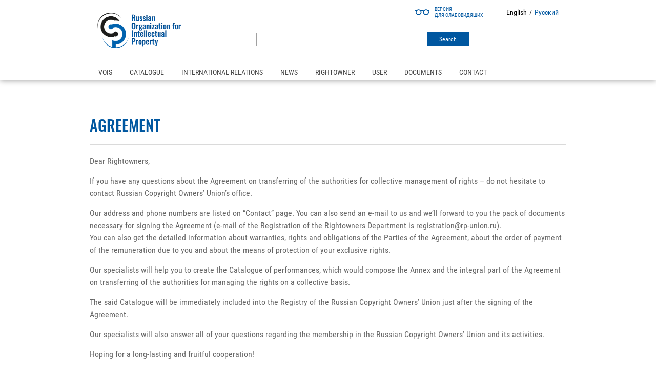

--- FILE ---
content_type: text/html; charset=UTF-8
request_url: https://rosvois.ru/en/agreement/
body_size: 9472
content:

    <!DOCTYPE html>
<html lang="en-US" class="no-js">

<head>
    <meta charset="UTF-8">
    <meta name="viewport" content="width=device-width">
    <link rel="shortcut icon" href="https://rosvois.ru/wp-content/themes/vois/favicon.ico" />
    <!--[if lt IE 9]>
    <script src="https://rosvois.ru/wp-content/themes/vois/js/html5.js"></script>
    <![endif]-->
    <title>Agreement &#8211; ВОИС</title>
<meta name='robots' content='max-image-preview:large' />
<link rel="alternate" href="https://rosvois.ru/en/agreement/" hreflang="en" />
<link rel="alternate" href="https://rosvois.ru/rightholders-offer/" hreflang="ru" />
<link rel='dns-prefetch' href='//maxcdn.bootstrapcdn.com' />
<link rel='dns-prefetch' href='//www.google.com' />
<script type="text/javascript">
window._wpemojiSettings = {"baseUrl":"https:\/\/s.w.org\/images\/core\/emoji\/14.0.0\/72x72\/","ext":".png","svgUrl":"https:\/\/s.w.org\/images\/core\/emoji\/14.0.0\/svg\/","svgExt":".svg","source":{"concatemoji":"https:\/\/rosvois.ru\/wp-includes\/js\/wp-emoji-release.min.js?ver=6.1.7"}};
/*! This file is auto-generated */
!function(e,a,t){var n,r,o,i=a.createElement("canvas"),p=i.getContext&&i.getContext("2d");function s(e,t){var a=String.fromCharCode,e=(p.clearRect(0,0,i.width,i.height),p.fillText(a.apply(this,e),0,0),i.toDataURL());return p.clearRect(0,0,i.width,i.height),p.fillText(a.apply(this,t),0,0),e===i.toDataURL()}function c(e){var t=a.createElement("script");t.src=e,t.defer=t.type="text/javascript",a.getElementsByTagName("head")[0].appendChild(t)}for(o=Array("flag","emoji"),t.supports={everything:!0,everythingExceptFlag:!0},r=0;r<o.length;r++)t.supports[o[r]]=function(e){if(p&&p.fillText)switch(p.textBaseline="top",p.font="600 32px Arial",e){case"flag":return s([127987,65039,8205,9895,65039],[127987,65039,8203,9895,65039])?!1:!s([55356,56826,55356,56819],[55356,56826,8203,55356,56819])&&!s([55356,57332,56128,56423,56128,56418,56128,56421,56128,56430,56128,56423,56128,56447],[55356,57332,8203,56128,56423,8203,56128,56418,8203,56128,56421,8203,56128,56430,8203,56128,56423,8203,56128,56447]);case"emoji":return!s([129777,127995,8205,129778,127999],[129777,127995,8203,129778,127999])}return!1}(o[r]),t.supports.everything=t.supports.everything&&t.supports[o[r]],"flag"!==o[r]&&(t.supports.everythingExceptFlag=t.supports.everythingExceptFlag&&t.supports[o[r]]);t.supports.everythingExceptFlag=t.supports.everythingExceptFlag&&!t.supports.flag,t.DOMReady=!1,t.readyCallback=function(){t.DOMReady=!0},t.supports.everything||(n=function(){t.readyCallback()},a.addEventListener?(a.addEventListener("DOMContentLoaded",n,!1),e.addEventListener("load",n,!1)):(e.attachEvent("onload",n),a.attachEvent("onreadystatechange",function(){"complete"===a.readyState&&t.readyCallback()})),(e=t.source||{}).concatemoji?c(e.concatemoji):e.wpemoji&&e.twemoji&&(c(e.twemoji),c(e.wpemoji)))}(window,document,window._wpemojiSettings);
</script>
<style type="text/css">
img.wp-smiley,
img.emoji {
	display: inline !important;
	border: none !important;
	box-shadow: none !important;
	height: 1em !important;
	width: 1em !important;
	margin: 0 0.07em !important;
	vertical-align: -0.1em !important;
	background: none !important;
	padding: 0 !important;
}
</style>
	<link rel='stylesheet' id='wp-block-library-css' href='https://rosvois.ru/wp-includes/css/dist/block-library/style.min.css?ver=6.1.7' type='text/css' media='all' />
<link rel='stylesheet' id='classic-theme-styles-css' href='https://rosvois.ru/wp-includes/css/classic-themes.min.css?ver=1' type='text/css' media='all' />
<style id='global-styles-inline-css' type='text/css'>
body{--wp--preset--color--black: #000000;--wp--preset--color--cyan-bluish-gray: #abb8c3;--wp--preset--color--white: #ffffff;--wp--preset--color--pale-pink: #f78da7;--wp--preset--color--vivid-red: #cf2e2e;--wp--preset--color--luminous-vivid-orange: #ff6900;--wp--preset--color--luminous-vivid-amber: #fcb900;--wp--preset--color--light-green-cyan: #7bdcb5;--wp--preset--color--vivid-green-cyan: #00d084;--wp--preset--color--pale-cyan-blue: #8ed1fc;--wp--preset--color--vivid-cyan-blue: #0693e3;--wp--preset--color--vivid-purple: #9b51e0;--wp--preset--gradient--vivid-cyan-blue-to-vivid-purple: linear-gradient(135deg,rgba(6,147,227,1) 0%,rgb(155,81,224) 100%);--wp--preset--gradient--light-green-cyan-to-vivid-green-cyan: linear-gradient(135deg,rgb(122,220,180) 0%,rgb(0,208,130) 100%);--wp--preset--gradient--luminous-vivid-amber-to-luminous-vivid-orange: linear-gradient(135deg,rgba(252,185,0,1) 0%,rgba(255,105,0,1) 100%);--wp--preset--gradient--luminous-vivid-orange-to-vivid-red: linear-gradient(135deg,rgba(255,105,0,1) 0%,rgb(207,46,46) 100%);--wp--preset--gradient--very-light-gray-to-cyan-bluish-gray: linear-gradient(135deg,rgb(238,238,238) 0%,rgb(169,184,195) 100%);--wp--preset--gradient--cool-to-warm-spectrum: linear-gradient(135deg,rgb(74,234,220) 0%,rgb(151,120,209) 20%,rgb(207,42,186) 40%,rgb(238,44,130) 60%,rgb(251,105,98) 80%,rgb(254,248,76) 100%);--wp--preset--gradient--blush-light-purple: linear-gradient(135deg,rgb(255,206,236) 0%,rgb(152,150,240) 100%);--wp--preset--gradient--blush-bordeaux: linear-gradient(135deg,rgb(254,205,165) 0%,rgb(254,45,45) 50%,rgb(107,0,62) 100%);--wp--preset--gradient--luminous-dusk: linear-gradient(135deg,rgb(255,203,112) 0%,rgb(199,81,192) 50%,rgb(65,88,208) 100%);--wp--preset--gradient--pale-ocean: linear-gradient(135deg,rgb(255,245,203) 0%,rgb(182,227,212) 50%,rgb(51,167,181) 100%);--wp--preset--gradient--electric-grass: linear-gradient(135deg,rgb(202,248,128) 0%,rgb(113,206,126) 100%);--wp--preset--gradient--midnight: linear-gradient(135deg,rgb(2,3,129) 0%,rgb(40,116,252) 100%);--wp--preset--duotone--dark-grayscale: url('#wp-duotone-dark-grayscale');--wp--preset--duotone--grayscale: url('#wp-duotone-grayscale');--wp--preset--duotone--purple-yellow: url('#wp-duotone-purple-yellow');--wp--preset--duotone--blue-red: url('#wp-duotone-blue-red');--wp--preset--duotone--midnight: url('#wp-duotone-midnight');--wp--preset--duotone--magenta-yellow: url('#wp-duotone-magenta-yellow');--wp--preset--duotone--purple-green: url('#wp-duotone-purple-green');--wp--preset--duotone--blue-orange: url('#wp-duotone-blue-orange');--wp--preset--font-size--small: 13px;--wp--preset--font-size--medium: 20px;--wp--preset--font-size--large: 36px;--wp--preset--font-size--x-large: 42px;--wp--preset--spacing--20: 0.44rem;--wp--preset--spacing--30: 0.67rem;--wp--preset--spacing--40: 1rem;--wp--preset--spacing--50: 1.5rem;--wp--preset--spacing--60: 2.25rem;--wp--preset--spacing--70: 3.38rem;--wp--preset--spacing--80: 5.06rem;}:where(.is-layout-flex){gap: 0.5em;}body .is-layout-flow > .alignleft{float: left;margin-inline-start: 0;margin-inline-end: 2em;}body .is-layout-flow > .alignright{float: right;margin-inline-start: 2em;margin-inline-end: 0;}body .is-layout-flow > .aligncenter{margin-left: auto !important;margin-right: auto !important;}body .is-layout-constrained > .alignleft{float: left;margin-inline-start: 0;margin-inline-end: 2em;}body .is-layout-constrained > .alignright{float: right;margin-inline-start: 2em;margin-inline-end: 0;}body .is-layout-constrained > .aligncenter{margin-left: auto !important;margin-right: auto !important;}body .is-layout-constrained > :where(:not(.alignleft):not(.alignright):not(.alignfull)){max-width: var(--wp--style--global--content-size);margin-left: auto !important;margin-right: auto !important;}body .is-layout-constrained > .alignwide{max-width: var(--wp--style--global--wide-size);}body .is-layout-flex{display: flex;}body .is-layout-flex{flex-wrap: wrap;align-items: center;}body .is-layout-flex > *{margin: 0;}:where(.wp-block-columns.is-layout-flex){gap: 2em;}.has-black-color{color: var(--wp--preset--color--black) !important;}.has-cyan-bluish-gray-color{color: var(--wp--preset--color--cyan-bluish-gray) !important;}.has-white-color{color: var(--wp--preset--color--white) !important;}.has-pale-pink-color{color: var(--wp--preset--color--pale-pink) !important;}.has-vivid-red-color{color: var(--wp--preset--color--vivid-red) !important;}.has-luminous-vivid-orange-color{color: var(--wp--preset--color--luminous-vivid-orange) !important;}.has-luminous-vivid-amber-color{color: var(--wp--preset--color--luminous-vivid-amber) !important;}.has-light-green-cyan-color{color: var(--wp--preset--color--light-green-cyan) !important;}.has-vivid-green-cyan-color{color: var(--wp--preset--color--vivid-green-cyan) !important;}.has-pale-cyan-blue-color{color: var(--wp--preset--color--pale-cyan-blue) !important;}.has-vivid-cyan-blue-color{color: var(--wp--preset--color--vivid-cyan-blue) !important;}.has-vivid-purple-color{color: var(--wp--preset--color--vivid-purple) !important;}.has-black-background-color{background-color: var(--wp--preset--color--black) !important;}.has-cyan-bluish-gray-background-color{background-color: var(--wp--preset--color--cyan-bluish-gray) !important;}.has-white-background-color{background-color: var(--wp--preset--color--white) !important;}.has-pale-pink-background-color{background-color: var(--wp--preset--color--pale-pink) !important;}.has-vivid-red-background-color{background-color: var(--wp--preset--color--vivid-red) !important;}.has-luminous-vivid-orange-background-color{background-color: var(--wp--preset--color--luminous-vivid-orange) !important;}.has-luminous-vivid-amber-background-color{background-color: var(--wp--preset--color--luminous-vivid-amber) !important;}.has-light-green-cyan-background-color{background-color: var(--wp--preset--color--light-green-cyan) !important;}.has-vivid-green-cyan-background-color{background-color: var(--wp--preset--color--vivid-green-cyan) !important;}.has-pale-cyan-blue-background-color{background-color: var(--wp--preset--color--pale-cyan-blue) !important;}.has-vivid-cyan-blue-background-color{background-color: var(--wp--preset--color--vivid-cyan-blue) !important;}.has-vivid-purple-background-color{background-color: var(--wp--preset--color--vivid-purple) !important;}.has-black-border-color{border-color: var(--wp--preset--color--black) !important;}.has-cyan-bluish-gray-border-color{border-color: var(--wp--preset--color--cyan-bluish-gray) !important;}.has-white-border-color{border-color: var(--wp--preset--color--white) !important;}.has-pale-pink-border-color{border-color: var(--wp--preset--color--pale-pink) !important;}.has-vivid-red-border-color{border-color: var(--wp--preset--color--vivid-red) !important;}.has-luminous-vivid-orange-border-color{border-color: var(--wp--preset--color--luminous-vivid-orange) !important;}.has-luminous-vivid-amber-border-color{border-color: var(--wp--preset--color--luminous-vivid-amber) !important;}.has-light-green-cyan-border-color{border-color: var(--wp--preset--color--light-green-cyan) !important;}.has-vivid-green-cyan-border-color{border-color: var(--wp--preset--color--vivid-green-cyan) !important;}.has-pale-cyan-blue-border-color{border-color: var(--wp--preset--color--pale-cyan-blue) !important;}.has-vivid-cyan-blue-border-color{border-color: var(--wp--preset--color--vivid-cyan-blue) !important;}.has-vivid-purple-border-color{border-color: var(--wp--preset--color--vivid-purple) !important;}.has-vivid-cyan-blue-to-vivid-purple-gradient-background{background: var(--wp--preset--gradient--vivid-cyan-blue-to-vivid-purple) !important;}.has-light-green-cyan-to-vivid-green-cyan-gradient-background{background: var(--wp--preset--gradient--light-green-cyan-to-vivid-green-cyan) !important;}.has-luminous-vivid-amber-to-luminous-vivid-orange-gradient-background{background: var(--wp--preset--gradient--luminous-vivid-amber-to-luminous-vivid-orange) !important;}.has-luminous-vivid-orange-to-vivid-red-gradient-background{background: var(--wp--preset--gradient--luminous-vivid-orange-to-vivid-red) !important;}.has-very-light-gray-to-cyan-bluish-gray-gradient-background{background: var(--wp--preset--gradient--very-light-gray-to-cyan-bluish-gray) !important;}.has-cool-to-warm-spectrum-gradient-background{background: var(--wp--preset--gradient--cool-to-warm-spectrum) !important;}.has-blush-light-purple-gradient-background{background: var(--wp--preset--gradient--blush-light-purple) !important;}.has-blush-bordeaux-gradient-background{background: var(--wp--preset--gradient--blush-bordeaux) !important;}.has-luminous-dusk-gradient-background{background: var(--wp--preset--gradient--luminous-dusk) !important;}.has-pale-ocean-gradient-background{background: var(--wp--preset--gradient--pale-ocean) !important;}.has-electric-grass-gradient-background{background: var(--wp--preset--gradient--electric-grass) !important;}.has-midnight-gradient-background{background: var(--wp--preset--gradient--midnight) !important;}.has-small-font-size{font-size: var(--wp--preset--font-size--small) !important;}.has-medium-font-size{font-size: var(--wp--preset--font-size--medium) !important;}.has-large-font-size{font-size: var(--wp--preset--font-size--large) !important;}.has-x-large-font-size{font-size: var(--wp--preset--font-size--x-large) !important;}
.wp-block-navigation a:where(:not(.wp-element-button)){color: inherit;}
:where(.wp-block-columns.is-layout-flex){gap: 2em;}
.wp-block-pullquote{font-size: 1.5em;line-height: 1.6;}
</style>
<link rel='stylesheet' id='bootstrap_css-css' href='https://maxcdn.bootstrapcdn.com/bootstrap/3.3.5/css/bootstrap.min.css?ver=6.1.7' type='text/css' media='all' />
<link rel='stylesheet' id='bootstrap_css_theme-css' href='https://maxcdn.bootstrapcdn.com/bootstrap/3.3.5/css/bootstrap-theme.min.css?ver=6.1.7' type='text/css' media='all' />
<link rel='stylesheet' id='font_awesome-css' href='https://maxcdn.bootstrapcdn.com/font-awesome/4.5.0/css/font-awesome.min.css?ver=6.1.7' type='text/css' media='all' />
<link rel='stylesheet' id='fancybox_css-css' href='https://rosvois.ru/wp-content/themes/vois/css/jquery.fancybox.css?ver=6.1.7' type='text/css' media='all' />
<link rel='stylesheet' id='main_css-css' href='https://rosvois.ru/wp-content/themes/vois/style.css?ver=6.1.7' type='text/css' media='all' />
<link rel='stylesheet' id='side_panel_css-css' href='https://rosvois.ru/wp-content/themes/vois/css/main.css?ver=6.1.7' type='text/css' media='all' />
<link rel='stylesheet' id='owl-css' href='https://rosvois.ru/wp-content/themes/vois/css/owl.carousel.min.css?ver=6.1.7' type='text/css' media='all' />
<link rel='stylesheet' id='scss_css-css' href='https://rosvois.ru/wp-content/themes/vois/scss/template.css?ver=6.1.7' type='text/css' media='all' />
<link rel='stylesheet' id='region_css-css' href='https://rosvois.ru/wp-content/themes/vois/css/region.css?ver=6.1.7' type='text/css' media='all' />
<link rel='stylesheet' id='bvi_css-css' href='https://rosvois.ru/wp-content/themes/vois/css/bvi.css?ver=6.1.7' type='text/css' media='all' />
<link rel='stylesheet' id='bvi_custom_css-css' href='https://rosvois.ru/wp-content/themes/vois/css/bvi-custom.css?ver=6.1.7' type='text/css' media='all' />
<script type='text/javascript' id='jquery-core-js-extra'>
/* <![CDATA[ */
var myajax = {"url":"https:\/\/rosvois.ru\/wp-admin\/admin-ajax.php"};
/* ]]> */
</script>
<script type='text/javascript' src='https://rosvois.ru/wp-includes/js/jquery/jquery.min.js?ver=3.6.1' id='jquery-core-js'></script>
<script type='text/javascript' src='https://rosvois.ru/wp-includes/js/jquery/jquery-migrate.min.js?ver=3.3.2' id='jquery-migrate-js'></script>
<script type='text/javascript' src='https://rosvois.ru/wp-content/themes/vois/js/jquery-migrate-1.2.1.min.js?ver=6.1.7' id='jquery_js_migrate-js'></script>
<script type='text/javascript' src='https://www.google.com/recaptcha/api.js?render=explicit&#038;ver=6.1.7#038;ver=4.3.1' id='recaptcha-js'></script>
<script type='text/javascript' src='https://rosvois.ru/wp-content/themes/vois/js/bvi.js?ver=6.1.7' id='bvi_js-js'></script>
<link rel="https://api.w.org/" href="https://rosvois.ru/wp-json/" /><link rel="alternate" type="application/json" href="https://rosvois.ru/wp-json/wp/v2/pages/1078" /><link rel="EditURI" type="application/rsd+xml" title="RSD" href="https://rosvois.ru/xmlrpc.php?rsd" />
<link rel="wlwmanifest" type="application/wlwmanifest+xml" href="https://rosvois.ru/wp-includes/wlwmanifest.xml" />
<meta name="generator" content="WordPress 6.1.7" />
<link rel="canonical" href="https://rosvois.ru/en/agreement/" />
<link rel='shortlink' href='https://rosvois.ru/?p=1078' />
<link rel="alternate" type="application/json+oembed" href="https://rosvois.ru/wp-json/oembed/1.0/embed?url=https%3A%2F%2Frosvois.ru%2Fen%2Fagreement%2F" />
<link rel="alternate" type="text/xml+oembed" href="https://rosvois.ru/wp-json/oembed/1.0/embed?url=https%3A%2F%2Frosvois.ru%2Fen%2Fagreement%2F&#038;format=xml" />
    <style type="text/css">
        You can write your custom CSS here.        .lsp_main_slider {
            background-color: #FFFFFF;
            width: 960px;
            height: 198px;
            padding: 8px;
            position: relative;
            margin-bottom: 24px;
        }

        .lsp_slider_controls {
            position: relative;
            top: 50%;
            margin-top: -20px;
        }

        .lsp_next_btn {
            background: url(https://rosvois.ru/wp-content/plugins/logo-slider/ls_arrows/lsp_arrow6_next.png) no-repeat center;
            float: right;
            width: 40px;
            height: 40px;
            display: inline-block;
            text-indent: -9000px;
            cursor: pointer;
        }

        .lsp_prev_btn {
            background: url(https://rosvois.ru/wp-content/plugins/logo-slider/ls_arrows/lsp_arrow6_prev.png) no-repeat center;
            float: float;
            width: 40px;
            height: 40px;
            display: inline-block;
            text-indent: -9000px;
            cursor: pointer;
        }

        .lsp_slider_img {
            height: auto;
            margin-top: -99px;
            overflow: hidden;
            position: absolute;
            top: 50%;
            left: 6%;
         text-align: center;
         width: 870px;
/*            margin-left: -*//*px;*/
        }

        #logo-slider {
            height: auto;
            margin-top: -99px;
            overflow: hidden;
            position: absolute;
            top: 50%;
            left: 6%;
         text-align: center;
        width: 870px;
            /* margin-left: -*//*px;*/
        }

        .lsp_img_div {
            width: 100%;
            height: auto;
        }

        /* Visibilties */
        .visible_phone {
            visibility: hidden;
            display: none;
        }

        .visible_desktop {
            visibility: visible;
        }

        /* ============================= */
        /* ! Layout for phone version   */
        /* ============================= */

        /*Rsponsive layout 1024*/
        @media screen and (min-width: 801px) and (max-width: 1024px) {

            .visible_phone {
                visibility: visible;
                display: inherit;
            }

            .visible_desktop {
                visibility: hidden;
                display: none;
            }

            .lsp_main_slider {
                background-color: #FFFFFF;
                height: 198px;
                padding: 8px;
                position: relative;
                width: 100%;
                margin-bottom: 24px;
            }

            .lsp_slider_img {
            height: auto;
            margin-left: -334px;
            margin-top: -65px;
            overflow: hidden;
            position: absolute;
            top: 50%;
            left: 50%;
            width: 668px;
             text-align: center;
                        }

            #logo-slider {
                height: auto;
                margin-left: -334px;
                margin-top: -65px;
                overflow: hidden;
                position: absolute;
                top: 50%;
                left: 50%;
                width: 668px;
             text-align: center;
                        }

        }

        /*Rsponsive layout 768*/
        @media screen and (min-width: 641px) and (max-width: 800px) {

            .visible_phone {
                visibility: visible;
                display: inherit;
            }

            .visible_desktop {
                visibility: hidden;
                display: none;
            }

            .lsp_main_slider {
                background-color: #FFFFFF;
                height: 198px;
                padding: 8px;
                position: relative;
                width: 100%;
                margin-bottom: 24px;
            }

            .lsp_slider_img {
            height: auto;
            margin-left: -256px;
            margin-top: -65px;
            overflow: hidden;
            position: absolute;
            top: 50%;
            left: 50%;
            width: 512px;
             text-align: center;
                        }

            #logo-slider {
                height: auto;
                margin-left: -256px;
                margin-top: -65px;
                overflow: hidden;
                position: absolute;
                top: 50%;
                left: 50%;
                width: 512px;
             text-align: center;
                        }

        }

        /*Rsponsive layout 640*/
        @media screen and (min-width: 481px) and (max-width: 640px) {

            .visible_phone {
                visibility: visible;
                display: inherit;
            }

            .visible_desktop {
                visibility: hidden;
                display: none;
            }

            .lsp_main_slider {
                background-color: #FFFFFF;
                height: 198px;
                padding: 8px;
                position: relative;
                width: 100%;
                margin-bottom: 24px;
            }

            .lsp_slider_img {
                height: auto;
                margin-left: -176px;
                margin-top: -65px;
                overflow: hidden;
                position: absolute;
                top: 50%;
                left: 50%;
                width: 346px;
             text-align: center;
                        }

            #logo-slider {
                height: auto;
                margin-left: -176px;
                margin-top: -65px;
                overflow: hidden;
                position: absolute;
                top: 50%;
                left: 50%;
                width: 346px;
             text-align: center;
                        }

        }

        /*Rsponsive layout 480*/
        @media screen and (min-width: 320px) and (max-width: 480px) {
            .visible_phone {
                visibility: visible;
                display: inherit;
            }

            .visible_desktop {
                visibility: hidden;
                display: none;
            }

            .lsp_main_slider {
                background-color: #FFFFFF;
                height: 198px;
                padding: 8px;
                position: relative;
                width: 100%;
                margin-bottom: 24px;
            }

            .lsp_slider_img {
                height: auto;
                margin-left: -91px;
                margin-top: -65px;
                overflow: hidden;
                position: absolute;
                top: 50%;
                left: 50%;
                width: 185px;
            text-align: center;
                        }

            #logo-slider {
                height: auto;
                margin-left: -91px;
                margin-top: -65px;
                overflow: hidden;
                position: absolute;
                top: 50%;
                left: 50%;
                width: 185px;
             text-align: center;
                        }

        }
    </style>
	<style type="text/css">
	span.oe_textdirection { unicode-bidi: bidi-override; direction: rtl; }
	span.oe_displaynone { display: none; }
</style>
</head>

<body data-rsssl=1 class="page-template-default page page-id-1078">
    <div class="site-wrap">
        <header>



            <div class="container">
                <div class="row logo-section">
                    <a class="open-side-bar"><i class="fa fa-bars"></i></a>
                    <div class="col-sm-4 col-xs-12 logo-top">
                        <a href="/en/main-page-en/">

                            
                                <!--<img src="/img/logo-top-en.png">-->
                                <img src="https://rosvois.ru/wp-content/themes/vois/img/logo-top-en.png">




                                                    </a>

                    </div>
                    <div class="col-sm-8 col-xs-12">
                        <div class="row">
                            <div class="col-xs-12 col-sm-4 col-sm-push-8 col-md-6 col-md-push-6 lang-bvi-group">
                                                                    <a href="#" class="bvi-open" title="Версия для слабовидящих">
                                        <span class="bvi-open__icon-wrapper">
                                            <svg class="bvi-open__icon" width="28" height="28" viewBox="0 0 28 28" fill="none" xmlns="http://www.w3.org/2000/svg">
                                                <path d="M27.1797 9.83882H25.2404C24.2121 8.86439 22.8243 8.26584 21.2992 8.26584C19.5046 8.26584 17.9001 9.09479 16.8479 10.3897C15.1877 9.07467 12.815 9.07242 11.152 10.3897C10.0997 9.09479 8.49532 8.26584 6.70064 8.26584C5.17557 8.26584 3.78777 8.86445 2.75948 9.83882H0.820312C0.367281 9.83882 0 10.2061 0 10.6591C0 11.1122 0.367281 11.4794 0.820312 11.4794H1.55116C1.17709 12.2406 0.966547 13.0961 0.966547 14C0.966547 17.1618 3.53888 19.7341 6.7007 19.7341C9.86251 19.7341 12.4348 17.1618 12.4348 14C12.4348 13.2283 12.2812 12.4919 12.0036 11.8192C13.1286 10.7854 14.8699 10.784 15.9964 11.8192C15.7188 12.4919 15.5652 13.2283 15.5652 14C15.5652 17.1618 18.1375 19.7341 21.2994 19.7341C24.4612 19.7341 27.0335 17.1618 27.0335 14C27.0335 13.0961 26.823 12.2406 26.4489 11.4794H27.1797C27.6327 11.4794 28 11.1122 28 10.6591C28 10.2061 27.6327 9.83882 27.1797 9.83882ZM6.7007 18.0935C4.44352 18.0935 2.60717 16.2572 2.60717 14C2.60717 11.7428 4.44352 9.90646 6.7007 9.90646C8.95787 9.90646 10.7942 11.7428 10.7942 14C10.7942 16.2572 8.95787 18.0935 6.7007 18.0935ZM21.2993 18.0935C19.0421 18.0935 17.2058 16.2572 17.2058 14C17.2058 11.7428 19.0421 9.90646 21.2993 9.90646C23.5565 9.90646 25.3928 11.7428 25.3928 14C25.3928 16.2572 23.5565 18.0935 21.2993 18.0935Z" />
                                            </svg>
                                        </span>
                                        <span class="bvi-open__text">
                                            Версия <br>для слабовидящих
                                        </span>
                                    </a>
                                                                                                    <div class="lang-switcher"><ul>
	<li class="lang-item lang-item-2 lang-item-en current-lang lang-item-first"><a  lang="en-US" hreflang="en-US" href="https://rosvois.ru/en/agreement/">English</a></li>
	<li class="lang-item lang-item-5 lang-item-ru"><a  lang="ru-RU" hreflang="ru-RU" href="https://rosvois.ru/rightholders-offer/">Русский</a></li>
</ul>
</div>                                                            </div>

                            
                            <div class="col-xs-12">
                                <div class="top_search">
                                                                            <form role="search" method="get" id="searchform" class="searchform" action="https://rosvois.ru/en/">
				<div>
					<label class="screen-reader-text" for="s">Search for:</label>
					<input type="text" value="" name="s" id="s" />
					<input type="submit" id="searchsubmit" value="Search" />
				</div>
			</form>                                                                    </div>
                            </div>
                        </div>
                    </div>

                </div>
                <div class="row menu-section">
                    <div class="col-xs-12">
                        <div class="top_menu">
                            <nav class="top-nav">
                                <ul id="menu-main-menu-en" class="nav navbar-nav"><li id="menu-item-2013" class="menu-item menu-item-type-post_type menu-item-object-page menu-item-home menu-item-has-children menu-item-2013"><a href="https://rosvois.ru/en/main-page-en/">VOIS</a>
<ul class="sub-menu">
	<li id="menu-item-1975" class="menu-item menu-item-type-post_type menu-item-object-page menu-item-1975"><a href="https://rosvois.ru/en/management/">Management</a></li>
	<li id="menu-item-2768" class="menu-item menu-item-type-post_type menu-item-object-page menu-item-2768"><a href="https://rosvois.ru/en/board-en/">Board</a></li>
	<li id="menu-item-2773" class="menu-item menu-item-type-post_type menu-item-object-page menu-item-2773"><a href="https://rosvois.ru/en/council-2/">Council</a></li>
	<li id="menu-item-2779" class="menu-item menu-item-type-post_type menu-item-object-page menu-item-2779"><a href="https://rosvois.ru/en/supervisory-board-2/">Supervisory Board</a></li>
</ul>
</li>
<li id="menu-item-2121" class="menu-item menu-item-type-post_type menu-item-object-page menu-item-2121"><a href="https://rosvois.ru/en/reestr-en/">Catalogue</a></li>
<li id="menu-item-2122" class="menu-item menu-item-type-post_type menu-item-object-page menu-item-2122"><a href="https://rosvois.ru/en/international-relations-2/">International relations</a></li>
<li id="menu-item-1971" class="menu-item menu-item-type-taxonomy menu-item-object-category menu-item-1971"><a href="https://rosvois.ru/en/category/news-en/">News</a></li>
<li id="menu-item-1973" class="menu-item menu-item-type-post_type menu-item-object-page menu-item-1973"><a href="https://rosvois.ru/en/rightowner/">Rightowner</a></li>
<li id="menu-item-1974" class="menu-item menu-item-type-post_type menu-item-object-page menu-item-1974"><a href="https://rosvois.ru/en/user/">User</a></li>
<li id="menu-item-1976" class="menu-item menu-item-type-post_type menu-item-object-page menu-item-1976"><a href="https://rosvois.ru/en/documents/">Documents</a></li>
<li id="menu-item-1977" class="menu-item menu-item-type-post_type menu-item-object-page menu-item-1977"><a href="https://rosvois.ru/en/contact-information/">Contact</a></li>
</ul>                            </nav>
                        </div>
                    </div>
                </div>
            </div>

            
        </header>
    
    <div class="static-content">
        <div class="container">
            <div class="row">
                <div class="col-md-12" >
                    
                        <h1>Agreement</h1>
                        <p>Dear Rightowners,</p>
<p>If you have any questions about the Agreement on transferring of the authorities for collective management of rights – do not hesitate to contact Russian Copyright Owners’ Union’s office.</p>
<p>Our address and phone numbers are listed on “Contact” page. You can also send an e-mail to us and we’ll forward to you the pack of documents necessary for signing the Agreement (e-mail of the Registration of the Rightowners Department is <a href="mailto:&#x72;&#x65;&#x67;&#x69;&#x73;&#x74;&#x72;&#x61;&#x74;&#x69;&#x6f;&#x6e;&#x40;&#x72;&#x70;&#x2d;&#x75;&#x6e;&#x69;&#x6f;&#x6e;&#x2e;&#x72;&#x75;"><span class="oe_textdirection">&#x75;&#x72;&#x2e;&#x6e;&#x6f;&#x69;&#x6e;&#x75;&#x2d;&#x70;&#x72;<span class="oe_displaynone">null</span>&#x40;&#x6e;&#x6f;&#x69;&#x74;&#x61;&#x72;&#x74;&#x73;&#x69;&#x67;&#x65;&#x72;</span></a>).<br />
You can also get the detailed information about warranties, rights and obligations of the Parties of the Agreement, about the order of payment of the remuneration due to you and about the means of protection of your exclusive rights.</p>
<p>Our specialists will help you to create the Catalogue of performances, which would compose the Annex and the integral part of the Agreement on transferring of the authorities for managing the rights on a collective basis.</p>
<p>The said Catalogue will be immediately included into the Registry of the Russian Copyright Owners’ Union just after the signing of the Agreement.</p>
<p>Our specialists will also answer  all of your questions regarding the membership in the Russian Copyright Owners’ Union and its activities.</p>
<p>Hoping for a long-lasting and fruitful cooperation!</p>
                                    </div>
            </div>
        </div>
    </div>


    
    <footer>
        <div class="container footer-info">
            <div class="row">
                <div class="col-sm-3 col-xs-12">
                    <h4>VOIS</h4>
                    <div class="footer-menu">

                        
                            <ul>
                                <li><a href="/en/about-vois-2/" rel="f-about-vois" class="js-ajax-modal">About</a></li>
                                <li><a href="/en/documents/" rel="f-vois-docs" class="js-ajax-modal">Documents</a></li>
                                <li><a href="/en/management/" rel="f-management" class="js-ajax-modal">Management</a>
                                </li>
                                <li><a href="/en/category/news-en/">News</a></li>
                            </ul>

                                            </div>
                </div>
                <div class="col-sm-3 col-xs-12">
                    <h4>RIGHTOWNER</h4>
                    <div class="footer-menu">

                        
                            <ul>
                                <li><a href="/en/documents/" rel="docs" class="js-ajax-modal">Documents</a></li>
                            </ul>

                        
                    </div>
                </div>
                <div class="col-sm-3 col-xs-12">
                    <h4>Contacts</h4>
                    <div class="contact-footer">

                        

                            <p>Address: <br>
                                73-1, Novoslobodskaya Str., Moscow, Russia, 127055</p>

                            <p>
								<a href="mailto:&#x73;&#x65;&#x63;&#x72;&#x65;&#x74;&#x61;&#x72;&#x79;&#x40;&#x72;&#x6f;&#x73;&#x76;&#x6f;&#x69;&#x73;&#x2e;&#x72;&#x75;"><span class="oe_textdirection">&#x75;&#x72;&#x2e;&#x73;&#x69;&#x6f;&#x76;&#x73;&#x6f;&#x72;<span class="oe_displaynone">null</span>&#x40;&#x79;&#x72;&#x61;&#x74;&#x65;&#x72;&#x63;&#x65;&#x73;</span></a>							</p>


                        
                    </div>
                </div>
                <div class="col-sm-3 col-xs-12">
                    <div class="footer_logo">

                                                    <img src="https://rosvois.ru/wp-content/themes/vois/img/logo-bottom-en.png"
                                 alt="">


                        

                    </div>
                </div>
            </div>
        </div>

        <div class="copyright-block">
            <div class="container">
                <div class="row">
                    <div class="col-xs-12 copyright">

                        <p>
                                                            © 2004–2026, Russian organization for intellectual property (VOIS)
                                                    </p>

                    </div>
                </div>
            </div>
        </div>

    </footer>
    </div>  <!-- websitecover -->
    <div class="cover"></div>

    <div class="my-side-bar">
        <a href="/#home-section" class="mobile-logo">
            <img src="https://rosvois.ru/wp-content/themes/vois/img/logo.png" alt="ВОИС">
        </a>
        <a class="my-sidebar-close"><i class="fa fa-times"></i></a>
        <ul id="menu-main-menu-en-1" class="top-menu"><li class="menu-item menu-item-type-post_type menu-item-object-page menu-item-home menu-item-has-children menu-item-2013"><a href="https://rosvois.ru/en/main-page-en/">VOIS</a>
<ul class="sub-menu">
	<li class="menu-item menu-item-type-post_type menu-item-object-page menu-item-1975"><a href="https://rosvois.ru/en/management/">Management</a></li>
	<li class="menu-item menu-item-type-post_type menu-item-object-page menu-item-2768"><a href="https://rosvois.ru/en/board-en/">Board</a></li>
	<li class="menu-item menu-item-type-post_type menu-item-object-page menu-item-2773"><a href="https://rosvois.ru/en/council-2/">Council</a></li>
	<li class="menu-item menu-item-type-post_type menu-item-object-page menu-item-2779"><a href="https://rosvois.ru/en/supervisory-board-2/">Supervisory Board</a></li>
</ul>
</li>
<li class="menu-item menu-item-type-post_type menu-item-object-page menu-item-2121"><a href="https://rosvois.ru/en/reestr-en/">Catalogue</a></li>
<li class="menu-item menu-item-type-post_type menu-item-object-page menu-item-2122"><a href="https://rosvois.ru/en/international-relations-2/">International relations</a></li>
<li class="menu-item menu-item-type-taxonomy menu-item-object-category menu-item-1971"><a href="https://rosvois.ru/en/category/news-en/">News</a></li>
<li class="menu-item menu-item-type-post_type menu-item-object-page menu-item-1973"><a href="https://rosvois.ru/en/rightowner/">Rightowner</a></li>
<li class="menu-item menu-item-type-post_type menu-item-object-page menu-item-1974"><a href="https://rosvois.ru/en/user/">User</a></li>
<li class="menu-item menu-item-type-post_type menu-item-object-page menu-item-1976"><a href="https://rosvois.ru/en/documents/">Documents</a></li>
<li class="menu-item menu-item-type-post_type menu-item-object-page menu-item-1977"><a href="https://rosvois.ru/en/contact-information/">Contact</a></li>
</ul>

    </div>

    <script type='text/javascript' src='https://maxcdn.bootstrapcdn.com/bootstrap/3.3.5/js/bootstrap.min.js?ver=6.1.7' id='bootstrap_js-js'></script>
<script type='text/javascript' src='https://rosvois.ru/wp-content/themes/vois/js/jquery.fancybox.js?ver=6.1.7' id='fancybox_js-js'></script>
<script type='text/javascript' src='https://rosvois.ru/wp-content/themes/vois/js/jquery.fancybox-media.js?ver=6.1.7' id='fancybox_media_js-js'></script>
<script type='text/javascript' src='https://rosvois.ru/wp-content/themes/vois/js/jquery.jscrollpane.min.js?ver=6.1.7' id='jquery_jscrollpane_js-js'></script>
<script type='text/javascript' src='https://rosvois.ru/wp-content/themes/vois/js/jquery.mousewheel.js?ver=6.1.7' id='jquery_mousewheel_js-js'></script>
<script type='text/javascript' src='https://rosvois.ru/wp-content/themes/vois/js/owl.carousel.min.js?ver=6.1.7' id='owl-js'></script>
<script type='text/javascript' src='https://rosvois.ru/wp-content/themes/vois/js/script.js?ver=6.1.7' id='custom_script-js'></script>
<script type='text/javascript' src='https://rosvois.ru/wp-content/plugins/logo-slider/includes/js/lsp_jquery.cycle2.js?ver=2.1.2' id='jquery_cycle2-js'></script>
<script type='text/javascript' src='https://rosvois.ru/wp-content/plugins/logo-slider/includes/js/lsp_jquery.cycle2.carousel.min.js?ver=1' id='jquery_cycle2_carousel_min-js'></script>
<script type='text/javascript' src='https://rosvois.ru/wp-content/plugins/logo-slider/includes/js/lsp_jquery_shuffle.js?ver=1' id='jquery_cycle2_shuffle-js'></script>
<script type='text/javascript' src='https://rosvois.ru/wp-content/plugins/logo-slider/includes/js/lsp_jquery.easing.js?ver=1' id='jquery_cycle2_easing-js'></script>
<script type='text/javascript' src='https://rosvois.ru/wp-content/plugins/logo-slider/includes/js/lsp_jquery_tile.js?ver=1' id='jquery_cycle2_tile-js'></script>
<script type='text/javascript'>
(function() {
				var expirationDate = new Date();
				expirationDate.setTime( expirationDate.getTime() + 31536000 * 1000 );
				document.cookie = "pll_language=en; expires=" + expirationDate.toUTCString() + "; path=/; secure; SameSite=Lax";
			}());
</script>
    <script type="text/javascript">
        jQuery(document).ready(function ($) {
            $("#intermedia_loader").show();
            $("#intermedia_news").load(myajax.url, {action: 'get_intemedia_news'}, function () {
                $("#intermedia_loader").hide();
            });
        });
    </script>
    
    <script>
        (function ($) {

            $(".lang-switcher li").append('<span class="lang-separator">/</span>');
            $('nav li ul').hide().removeClass('sub-menu');
            $('nav li').hover(
                function () {
                    $('ul', this).stop().slideDown(100);
                },
                function () {
                    $('ul', this).stop().slideUp(100);
                }
            );
            $('ul', this).stop().slideDown(500);

            $(document).ready(function () {
                $(".fancybox").fancybox();
                $('.fancybox-media')
                    .attr('rel', 'media-gallery')
                    .fancybox({
                        openEffect: 'none',
                        closeEffect: 'none',
                        prevEffect: 'none',
                        nextEffect: 'none',

                        arrows: false,
                        helpers: {
                            media: {},
                            buttons: {}
                        }
                    });
            });


            $(document).on('click', '.slide-block a', function () {

                $elem = $(this).closest('.slide-block').find("p");

                if ($elem.hasClass("js-slide-hidden")) {

                    $elem.slideDown("slow");
                    $elem.removeClass("js-slide-hidden");
                    $(this).closest('.slide-block').find(".opener").addClass("opened-info");
                    return false;

                } else {

                    $elem.slideUp("slow");
                    $elem.addClass("js-slide-hidden");
                    $(this).closest('.slide-block').find(".opener").removeClass("opened-info");
                    return false;

                }
            });

            // OPEN MOBILE SIDEBAR
            $(".open-side-bar").on('click', function (e) {
                e.preventDefault();
                $(".my-side-bar").animate({"margin-right": '0'});
                $(".cover").animate({
                    "opacity": "0.9",
                    "z-index": 22
                }, 100);

                var position_top = iScrollPos + 20;
                $(".site-wrap").css({
                    // "position" : "fixed",
                    //             "top" : -iScrollPos
                });
                // $(window).scrollTop(position_top);
                // console.log(position_top);
            });

            // CLOSE MOBILE SIDEBAR
            $(".my-sidebar-close").on('click', function (e) {
                e.preventDefault();
                $(".my-side-bar").animate({"margin-right": '-300px'});
                $(".cover").animate({
                    "opacity": "0.0",
                    "z-index": -1
                });
                $(".site-wrap").css({
                    "position": "static"
                });
                var position_top = iScrollPos + 20;
                // $("body").scrollTop(position_top);
            });

            $(".my-side-bar ul.top-menu li a, .my-side-bar .mobile-logo").click(function () {
                $(".my-side-bar").animate({"margin-right": '-300px'}, 1000);
                $(".cover").animate({
                    "opacity": "0.0",
                    "z-index": -1
                }, 500);
                $(".site-wrap").css({
                    "position": "static"
                });
            });

            $(".partner-list ").owlCarousel({
                items: 4,
                loop: true,
                autoplay: true,
                autoplayTimeout: 3000,
                autoplayHoverPause: true,
                autoplaySpeed: 1000,
                responsive: {
                    0: {items: 1}, 400: {items: 2}, 768: {items: 4}
                }

            });

        }(jQuery));


    </script>


    <!-- Yandex.Metrika counter -->
    <script type="text/javascript">
        (function (d, w, c) {
            (w[c] = w[c] || []).push(function () {
                try {
                    w.yaCounter20985637 = new Ya.Metrika({
                        id: 20985637,
                        clickmap: true,
                        trackLinks: true,
                        accurateTrackBounce: true,
                        webvisor: true,
                        ut: "noindex"
                    });
                } catch (e) {
                }
            });

            var n = d.getElementsByTagName("script")[0],
                s = d.createElement("script"),
                f = function () {
                    n.parentNode.insertBefore(s, n);
                };
            s.type = "text/javascript";
            s.async = true;
            s.src = "https://mc.yandex.ru/metrika/watch.js";

            if (w.opera == "[object Opera]") {
                d.addEventListener("DOMContentLoaded", f, false);
            } else {
                f();
            }
        })(document, window, "yandex_metrika_callbacks");
    </script>

    <script>
		// Версия для слабовидящих
		new isvek.Bvi({
            builtElements: true
        });
    </script>

    <noscript>
        <div><img src="https://mc.yandex.ru/watch/20985637?ut=noindex" style="position:absolute; left:-9999px;" alt=""/>
        </div>
    </noscript>
    <!-- /Yandex.Metrika counter -->

    </body>
    </html>

<!--
Performance optimized by W3 Total Cache. Learn more: https://www.boldgrid.com/w3-total-cache/

Object Caching 69/87 objects using disk
Page Caching using disk: enhanced (SSL caching disabled) 
Database Caching 4/13 queries in 0.005 seconds using disk

Served from: rosvois.ru @ 2026-01-23 06:16:28 by W3 Total Cache
-->

--- FILE ---
content_type: text/css
request_url: https://rosvois.ru/wp-content/themes/vois/css/main.css?ver=6.1.7
body_size: 7917
content:
body.x-modal-open {
  overflow-x: auto !important;
}

#c-wrapper {
  position: relative;
  min-height: 100%;
}

#c-content {
  width: 60%;
  margin: 0;
  position: relative;
  z-index: 1;
}

#c-content-wrapper {
  padding-top: 60px;
  background-color: #ecefef;
  position: relative;
  z-index: 1;
}

.js-ajax-modal,
.js-toggle-height {
  cursor: pointer !important;
}

a {
  color: #00a7ce;
}

/* #b-header ******************************************************************/
#b-header {
  background: #fff;
  position: fixed;
  z-index: 1001;
  top: 0;
  left: 0;
  right: 0;
  min-width: 1000px;
}

#b-header-placeholder {
  height: 87px;
}

#b-header:after {
  background: url(../images/header/shadow.png) repeat-x;
  height: 10px;
  width: 100%;
  bottom: -10px;
  left: 0;
  position: absolute;
  content: " ";
  display: block;
}

#b-header .wrap {
  width: 1000px;
  height: 87px;
  margin: 0 auto;
  position: relative;
}

#e-logo {
  /*background: url(../images/header/logo.png) no-repeat;*/
  width: 165px;
  height: 49px;
  position: absolute;
  top: 18px;
  left: 1px;
  overflow: hidden;
  text-indent: -9999px;
  display: block;
}

#e-logo img {
  display: block;
  width: 165px;
}

/* #e-language ****************************************************************/
#e-language {
  font: bold 24px / normal "Proxima Nova", Arial, "Helvetica CY", "Nimbus Sans L", sans-serif;
  border: 1px #e2e9eb;
  border-style: none solid;
  width: 75px;
  position: absolute;
  top: 0;
  right: 0;
  bottom: 0;
  color: #a1b3ba;
  text-align: center;
  padding: 30px 0 0;
  text-decoration: none;
}

#e-language:hover {
  color: #6e838b;
  background: #ecefef;
  z-index: 2;
}

/* #b-header-search ***********************************************************/
#b-header-search {
  position: absolute;
  right: 76px;
  top: 0;
  bottom: 0;
  border: 1px #e2e9eb;
  border-style: none solid;
  width: 75px;
  z-index: 1;
}

#b-header-search > * {
  display: none;
}

#b-header-search .open,
#b-header-search button {
  position: absolute;
  top: 0;
  width: 75px;
  height: 100%;
  text-indent: -9999px;
  overflow: hidden;
}

#b-header-search .open {
  right: 0;
  display: block;
}

#b-header-search button {
  right: 76px;
}

#b-header-search .open:after,
#b-header-search button:after {
  content: " ";
  position: absolute;
  top: 27px;
  left: 50%;
  margin: 0 0 0 -16px;
  display: block;
  width: 32px;
  height: 32px;
  background: url(../images/icons.png) no-repeat 0 0;
}

.ie8 #b-header-search button:after {
  top: -7px;
}

#b-header-search .open:hover,
#b-header-search button:hover {
  background: #ecefef;
}

#b-header-search .open:hover:after,
#b-header-search button:hover:after {
  background-position: -40px 0;
}

#b-header-search .close {
  position: absolute;
  top: 0;
  bottom: 0;
  right: 0;
  width: 75px;
  border-left: 1px solid #e2e9eb;
  text-indent: -9999px;
  overflow: hidden;
}

#b-header-search .close:after {
  content: " ";
  position: absolute;
  top: 31px;
  left: 50%;
  margin: 0 0 0 -13px;
  display: block;
  width: 25px;
  height: 25px;
  background: url(../images/icons.png) no-repeat 0 -40px;
}

#b-header-search .close:hover:after {
  background-position: -40px -40px;
}

#b-header-search .x-text {
  position: absolute;
  top: 28px;
  left: 27px;
  width: 620px;
  z-index: 0;
}

#b-header-search .x-text input {
  font: 26px / normal "Proxima Nova", Arial, "Helvetica CY", "Nimbus Sans L", sans-serif;
  color: #96a6ab;
  width: 100%;
}

#b-header-search .x-text input.ph {
  z-index: -1;
  position: absolute;
  top: 0;
  left: 0;
}

#b-header-search.m-open {
  padding-left: 655px;
  padding-right: 76px;
  right: 0;
  background: #ecefef;
  z-index: 3;
}

#b-header-search.m-open > * {
  display: block;
}

#b-header-search.m-open .open {
  display: none;
}

/* #b-main-menu ***************************************************************/
#b-main-menu {
  position: absolute;
  /*left: 202px;*/
  right: 153px;
  top: 0px;
  display: table;
  width: 645px;
  height: 87px;
}

#b-main-menu > li {
  display: table-cell;
  white-space: nowrap;
  font: bold 16px / normal "Helvetica Neue", Arial, "Helvetica CY", "Nimbus Sans L", sans-serif;
  width: 1%;
  height: 87px;
  vertical-align: top;
  /*letter-spacing: -1px;*/
}

html.mac #b-main-menu > li {
  font-family: "Proxima Nova", Arial, "Helvetica CY", "Nimbus Sans L", sans-serif;
  font-size: 17px;
}

#b-main-menu > li.separator {
  width: auto;
}

#b-main-menu > li a {
  color: #4c555a;
  text-decoration: none;
  display: block;
  height: 54px;
  padding: 33px 0 0 5px;
  text-align: left;
  line-height: 20px;
  border-left: 1px solid #e2e9eb;
  border-right: 1px solid #e2e9eb;
  margin-right: -1px;
}

#b-main-menu > li a.row-2 {
  padding-top: 23px;
  height: 64px;
}

#b-main-menu > li a:hover {
  color: #00a6d0;
  background-color: #f7fafb;
}

#b-main-menu > li a.current {
  background-color: #e2eaed;
  color: #000000;
  border-left: 1px solid #cedfe3;
  border-right: 1px solid #cedfe3;
  position: relative;
  z-index: 2;
}

#b-main-menu > li a.current:hover {
  background-color: #e2eaed;
  color: #000000;
}

/* #b-footer ******************************************************************/
#b-footer {
  width: 1000px;
  height: 66px;
  position: absolute;
  bottom: 0;
  left: 50%;
  margin: 0 0 0 -500px;
  color: #85969c;
  text-shadow: 0 1px rgba(255, 255, 255, 0.81);
  /*font-weight: bold;*/
  font-size: 13px;
}

#b-footer-placeholder {
  height: 86px;
}

#b-footer .l-left,
#b-footer .l-right {
  position: absolute;
  bottom: 28px;
}

#b-footer .soc {
  position: absolute;
  left: 0;
}

#b-footer .soc ul.b-social {
  margin-top: 8px;
}

#b-footer .soc ul.b-social > li a {
  width: 40px;
  height: 39px;
  background: url("../images/banner/soc_small.png") 0 0 no-repeat;
}

#b-footer .soc ul.b-social > li.fb a {
  background-position: 0 0;
}

#b-footer .soc ul.b-social > li.fb a:hover {
  background-position: -50px 0;
}

#b-footer .soc ul.b-social > li.yt a {
  background-position: 0 -51px;
}

#b-footer .soc ul.b-social > li.yt a:hover {
  background-position: -50px -51px;
}

#b-footer .l-left {
  left: 266px;
  bottom: 15px;
}

#b-footer .l-left > * {
  /*display: inline;*/
}

#b-footer .l-left > * + * {
  /*margin-left: 6px;*/
}

#b-footer .l-right {
  right: 0;
}

#e-developer .aic {
  background: url(../images/aic-logo.png) 0 0 no-repeat;
  width: 45px;
  height: 25px;
  display: inline-block;
  text-indent: -9999px;
  overflow: hidden;
  margin: -10px 0 -10px 20px;
  vertical-align: top;
  position: relative;
  top: 1px;
}

#e-developer .aic:hover {
  background-position: 0 -25px;
}

/* #b-main-banner *************************************************************/
#b-main-banner {
  margin: 0 auto;
  position: fixed;
  width: 100%;
  height: 700px;
  z-index: 0;
  top: 87px;
}

#b-main-banner-placeholder {
  margin: 0 auto;
  width: 100%;
  height: 700px;
}

/* #b-main-banner .r-slide-list ***********************************************/
#b-main-banner .r-slide-list {
  left: 0;
  right: 0;
  height: 100%;
  position: relative;
  z-index: 0;
}

#b-main-banner .r-slide-list > li {
  width: 100%;
  height: 100%;
  position: absolute;
  z-index: 0;
  text-align: center;
  color: #fff;
  padding: 240px 0 0;
  box-sizing: border-box;
  -webkit-box-sizing: border-box;
  -moz-box-sizing: border-box;
}

#b-main-banner .r-slide-list > li > .bg {
  position: absolute;
  z-index: -10;
  top: 0;
  left: 0;
  width: 100%;
  height: 100%;
}

#b-main-banner .r-slide-list > li > .bg span {
  position: absolute;
  top: 0;
  bottom: 0;
}

#b-main-banner .r-slide-list > li > .bg span.l {
  left: 0;
  right: 50%;
  background: repeat-x 0 0;
}

#b-main-banner .r-slide-list > li > .bg span.r {
  left: 50%;
  right: 0;
  background: repeat-x 0 0;
}

#b-main-banner .r-slide-list > li > .bg span.c {
  left: 0;
  right: 0;
  z-index: 1;
  background: no-repeat 50% 0;
}

#b-main-banner .r-slide-list > li + li {
  display: none;
}

#b-main-banner .r-slide-list > li .heading {
  font: 72px/78px "Proxima Nova", Arial, "Helvetica CY", "Nimbus Sans L", sans-serif;
  letter-spacing: -2px;
  text-shadow: 0 2px 3px rgba(0, 0, 0, 0.32);
  margin: 0 0 21px;
}

#b-main-banner .r-slide-list > li .text {
  font: 19px/30px "Proxima Nova", Arial, "Helvetica CY", "Nimbus Sans L", sans-serif;
}

#b-main-banner .r-slide-list > li .arrow {
  background: url(../images/banner/arrow.png) no-repeat 0 0;
  width: 116px;
  height: 58px;
  display: block;
  margin: 71px auto 0;
}

#b-main-banner .r-slide-list > li .arrow:hover {
  background-position: 100% 0;
}

/* #b-main-banner .r-control-list *********************************************/
#b-main-banner .r-button-list {
  overflow: hidden;
  position: absolute;
  bottom: 23px;
  left: 50%;
  margin: 0 0 0 -500px;
  overflow: hidden;
}

#b-main-banner .fixed-r-button-list {
  position: fixed;
}

#b-main-banner .r-button-list > li {
  float: left;
}

#b-main-banner .r-button-list > li + li {
  margin-left: 10px;
}

#b-main-banner .r-button-list > li a {
  display: block;
  background: url(../images/banner/buttons.png) no-repeat 0 0;
  width: 24px;
  height: 24px;
  text-indent: -9999px;
  overflow: hidden;
}

#b-main-banner .r-button-list > li.active a,
#b-main-banner .r-button-list > li a:hover {
  background-position: 100% 0;
}

/* .b-grid ********************************************************************/
.b-grid {
  overflow: hidden;
}

.b-grid-heading {
  color: #b3c2c7;
  font: bold 80px/1em "Proxima Nova", Arial, "Helvetica CY", "Nimbus Sans L", sans-serif;
  text-shadow: 0 1px #fbfcfc, 0 -1px #8d9ea4;
  letter-spacing: -2px;
  margin: 72px 0 37px -3px;
}

.b-grid > li {
  float: left;
  width: 250px;
  height: 248px;
  padding: 0 20px;
  color: #fff;
  position: relative;
  background: no-repeat 0 0;
  overflow: hidden;
  box-sizing: border-box;
  -webkit-box-sizing: border-box;
  -moz-box-sizing: border-box;
}

.b-grid > li.m-size-2 {
  width: 500px;
}

.b-grid > li.m-size-3 {
  width: 750px;
}

.b-grid > li.m-size-4 {
  width: 1000px;
}

.b-grid > li .st-c-black {
  color: #4c555a !important;
}

.b-grid > li .l-left,
.b-grid > li .l-right {
  margin: 0 -20px;
  padding: 0 20px;
  position: relative;
  width: 210px;
  height: 100%;
}

.b-grid > li .l-left {
  float: left;
}

.b-grid > li .l-right {
  float: right;
}

/* .b-grid > li.<color> *************************/
.b-grid > li.m-black {
  background: #475459;
}

.b-grid > li.m-black:hover {
  background-color: #59656a;
}

.b-grid > li.m-red {
  background: #bf111a;
}

.b-grid > li.m-red:hover {
  background-color: #d1101a;
}

.b-grid > li.m-blue {
  background: #009bb9;
}

.b-grid > li.m-blue:hover {
  background-color: #06a9c9;
}

.b-grid > li.m-green {
  background: #bbca0c;
}

.b-grid > li.m-green:hover {
  background-color: #c3d30c;
}

.b-grid > li.m-green .section {
  color: #4e99b8;
}

.b-grid > li.m-white {
  background: #fff;
  color: #96a6ab;
}

.b-grid > li.m-white:hover {
  background-color: #f8f8f8;
}

.b-grid > li.m-white .section {
  color: #4c555a;
}

.b-grid > li.m-gray {
  background: #c6d3d7;
}

.b-grid > li.m-gray:hover {
  background-color: #cedbdf;
}

/* .b-grid > li.m-heading ***********************/
.b-grid > li.m-heading {
  width: 205px;
  padding: 6px 0 0;
  border-top: 1px solid #ccd0d1;
  font: bold 23px/26px "Proxima Nova", Arial, "Helvetica CY", "Nimbus Sans L", sans-serif;
  color: #4c555a;
  margin: 0 45px 0 0;
  clear: both;
  letter-spacing: -1px;
}

.b-grid > li.m-heading .index {
  display: block;
  color: #b3c2c7;
  margin: 5px 0 0;
}

/* .b-grid > li.m-video *************************/
.b-grid > li.m-video:after {
  content: " ";
  position: absolute;
  background: url(../images/grid/video.png) no-repeat 0 0;
  width: 86px;
  height: 86px;
  top: 50%;
  left: 50%;
  margin: -43px 0 0 -43px;
}

.b-grid > li.m-video:hover {
  cursor: pointer;
}

.b-grid > li.m-video:hover:after {
  background-position: 100% 0;
}

/* .b-grid > li.m-twitter ***********************/
.b-grid > li.m-twitter .section,
.b-grid > li.m-twitter .b-news > li .date {
  color: #4e99b8;
}

.b-grid > li.m-twitter .b-news > li .date:after {
  content: " ";
  background: url(../images/icons.png) no-repeat 0 -160px;
  width: 13px;
  height: 11px;
  margin: -5px 0 -5px 7px;
  display: inline-block;
  vertical-align: middle;
}

/* .b-grid > li.m-social ************************/
.b-grid > li.m-social {
  color: #4c555a;
}

.b-grid > li.m-social .section {
  color: #4e99b8;
}

/* .b-grid > li.m-contacts **********************/
.b-grid > li.m-contacts {
  color: #4c555a;
  font-size: 14px;
  line-height: 18px;
  padding: 0px;
}

.b-grid > li.m-contacts .balloon {
  background: url(../images/grid/contacts.png) no-repeat;
  width: 210px;
  height: 211px;
  padding: 10px 20px 0;
  position: absolute;
  top: 20px;
  right: 20px;
}

.b-grid > li.m-contacts .heading {
  text-transform: uppercase;
  color: #96a6ab;
  font-weight: bold;
  font-size: 12px;
  margin: 0 0 3px;
}

.b-grid > li.m-contacts p {
  margin: 0 0 8px;
  font-size: 13px;
}

.b-grid > li.m-contacts a {
  font-size: 13px;
}

.b-grid > li.m-contacts .phone {
  font: bold 17px/1em "Proxima Nova", Arial, "Helvetica CY", "Nimbus Sans L", sans-serif;
  display: block;
  margin: 0 0 12px;
}

/* .b-grid > li .section ************************/
.b-grid > li .section {
  font-size: 12px;
  line-height: 18px;
  font-weight: bold;
  display: block;
  text-transform: uppercase;
  color: #c6d3d7;
  margin: 0 0 11px;
}

.b-grid > li.m-gray .section {
  color: #4c555a;
}

.b-grid > li .section:after {
  content: ">>";
  margin: 0 0 0 5px;
}

.b-grid > li .section:first-child {
  margin-top: 15px;
}

/* .b-grid > li .button *************************/
.b-grid > li .button {
  border: 4px solid #fff;
  position: absolute;
  bottom: 20px;
  right: 20px;
  font-size: 16px;
  font-weight: bold;
  display: inline-block;
  height: 20px;
  color: #fff;
  padding: 6px 36px 5px 13px;
}

.b-grid > li .button:after {
  position: absolute;
  top: 10px;
  right: 12px;
  background: url(../images/icons.png) no-repeat 0 -120px;
  width: 6px;
  height: 11px;
  content: " ";
}

.b-grid > li .button:hover {
  background: #f2f2f2;
  color: #475459;
}

.b-grid > li .button:hover:after {
  background-position: -40px -120px;
}

/* .b-grid > li <...> ***************************/
.b-grid > li .m-suffix {
  display: inline-block !important;
  vertical-align: top;
  margin: 0 -20px 0 12px;
}

.b-grid > li .e-map-small {
  position: absolute;
  top: 0;
  left: 0;
  right: 0;
  bottom: 0;
  background: url(../images/grid/map-big.png) center center no-repeat;
  display: block;
}

.b-grid > li.m-map-preview {
  background-image: url(../images/grid/map-big.png);
  background-position: center center;
  background-repeat: no-repeat;
}

.b-grid > li.m-blue.m-map-preview {
  background-image: url(../images/grid/map-big-blue.png);
  background-position: center center;
  background-repeat: no-repeat;
}

.b-grid > li .e-map-big {
  background: url(../images/grid/map-big.png) no-repeat;
  width: 430px;
  height: 218px;
  position: absolute;
  top: 18px;
  right: 48px;
}

.b-grid > li .e-photo-small {
  width: 58px;
  height: 58px;
  position: absolute;
  bottom: 20px;
  right: 20px;
}

.b-grid > li .e-photo-big {
  width: 210px;
  height: 210px;
  position: absolute;
  top: 20px;
  left: 20px;
}

/* .b-grid > li .st-fz-<size> *******************/
.b-grid > li .st-fz-80,
.b-grid > li .st-fz-36,
.b-grid > li .st-fz-26,
.b-grid > li .st-fz-24,
.b-grid > li .st-fz-20 {
  font-weight: bold;
  font-family: "Proxima Nova", Arial, "Helvetica CY", "Nimbus Sans L", sans-serif;
  letter-spacing: normal;
  line-height: 1em;
  display: block;
}

.b-grid > li .st-fz-80 {
  font-size: 80px;
  line-height: 74px;
  letter-spacing: -3px;
  display: inline-block;
  margin: 0 0 -4px -3px;
}

.b-grid > li .st-fz-80:first-child {
  margin-top: 22px;
  margin-bottom: 6px;
}

.b-grid > li .st-fz-36 {
  font-size: 35px;
  line-height: 40px;
  margin: 18px 0 9px;
  letter-spacing: -1px;
}

.b-grid > li .section + .st-fz-36 {
  margin-top: 0;
}

.b-grid > li .st-fz-26 + .st-fz-36 {
  margin-top: 1px;
}

.b-grid > li .st-fz-26 {
  font-size: 23px; /*26*/
  line-height: 32px;
}

.b-grid > li .st-fz-26:first-child {
  margin-top: 19px;
}

.b-grid > li .section + .st-fz-26 {
  margin-top: 18px;
}

.b-grid > li .st-fz-26 + .st-fz-26 {
  margin-top: 10px;
}

.b-grid > li .st-fz-24 {
  font-size: 24px;
}

.b-grid > li .st-fz-20 {
  font-size: 19px;
  line-height: 24px;
  margin: 15px 0 13px;
}

.b-grid > li .st-fz-20:first-child {
  margin-top: 34px;
}

/* .b-news ********************************************************************/
.b-news {
  margin: 17px 0 0;
}

.b-news > li {
  font-size: 13px;
  line-height: 20px;
  text-shadow: 0 1px #fff;
  border-top: 1px solid #e9edee;
  padding: 6px 0 0;
}

.b-news > li + li {
  margin-top: 11px;
}

.b-news > li .date {
  display: block;
  font-size: 12px;
  font-weight: bold;
  color: #b3bec2;
}

.b-news > li a {
  color: #4c555a;
  text-decoration: none;
}

.b-news > li a:hover {
  color: #00a7ce;
}

/* .b-social ******************************************************************/
.b-social {
  overflow: hidden;
  margin: 24px 0 0;
}

.b-social > li {
  float: left;
}

.b-social > li + li {
  margin-left: 18px;
}

.b-social > li a {
  width: 55px;
  height: 54px;
  background: url(../images/banner/social.png) no-repeat 0 -100%;
  display: block;
  overflow: hidden;
  text-indent: -9999px;
}

.b-social > li.fb a {
  background-position: 0 0;
}

.b-social > li.fb a:hover {
  background-position: -60px 0;
}

.b-social > li.tw a {
  background-position: 0 -60px;
}

.b-social > li.tw a:hover {
  background-position: -60px -60px;
}

.b-social > li.yt a {
  background-position: 0 -120px;
}

.b-social > li.yt a:hover {
  background-position: -60px -120px;
}

/* .b-project-map *************************************************************/
.b-project-map {
  width: 100%;
  position: relative;
  z-index: 0;
  overflow: hidden;
}

ul.b-grid li.b-project-map {
  height: auto;
  padding: 0px;
}

.b-project-map .map {
  height: 420px;
  margin: 18px 0 0;
}

.b-project-map .map > * > .gmnoscreen + .gmnoprint + .gmnoprint {
  right: 78px !important;
  left: auto !important;
}

.ipad .b-project-map .map > * > .gmnoscreen + .gmnoprint + .gmnoprint,
.iphone .b-project-map .map > * > .gmnoscreen + .gmnoprint + .gmnoprint,
.android .b-project-map .map > * > .gmnoscreen + .gmnoprint + .gmnoprint {
  right: 50px !important;
}

.ipad .b-project-map .map > * > .gmnoscreen + .gmnoprint,
.iphone .b-project-map .map > * > .gmnoscreen + .gmnoprint,
.android .b-project-map .map > * > .gmnoscreen + .gmnoprint {
  display: none;
}

.b-project-map .r-list {
  /*background: url(../images/map/list.png) no-repeat;*/
  background: #fff;
  width: 290px;
  padding: 10px 15px;
  position: absolute;
  top: 32px;
  left: 14px;
  z-index: 1;
  color: #4c555a;
  box-shadow: 0 0 5px #777;
}

.b-project-map .r-list .heading {
  height: 30px;
  font: bold 24px/30px "Proxima Nova", Arial, "Helvetica CY", "Nimbus Sans L", sans-serif;
  margin: 0;
  padding: 0 0 0 40px;
  background: url("../images/map-menu.png") left center no-repeat;
  cursor: pointer;
}

.b-project-map .r-list ul {
  margin: 0 0 -15px 0;
  padding: 15px 0 0 0;
}

.b-project-map .r-list ul li {
  display: block;
  margin: 5px 0 19px 0;
  padding: 0;
  color: #4c555a;
  font: bold 15px/21px "Proxima Nova", Arial, "Helvetica CY", "Nimbus Sans L", sans-serif;
}

.b-project-map .r-list ul li a.ch {
  display: block;
  width: 20px;
  height: 20px;
  float: left;
  margin: 0 8px 0 0;
  border-radius: 2px;
  -o-border-radius: 2px;
  -mox-border-radius: 2px;
  -webkit-border-radius: 2px;
  -khtml-border-radius: 2px;
  background-color: #d7dcde;
}

.b-project-map .r-list ul li a.ch span {
  display: none;
  width: 20px;
  height: 20px;
  background-image: url("../images/ch.png");
  background-position: center center;
  background-repeat: no-repeat;
}

.b-project-map .r-list ul li a.ch.checked span {
  display: block;
}

.project-map-infobox {
  display: inline-block;
  background-color: #fff;
  /*height: 23px;*/
  padding: 3px 5px;
  width: 180px;
  color: #4c555a;
  font: bold 15px/17px "Proxima Nova", Arial, "Helvetica CY", "Nimbus Sans L", sans-serif;
  /*white-space: nowrap;*/
  text-align: center;
}

.project-map-infobox img {
  display: none;
}

/*.b-project-map .r-list li {
    font: bold 15px/20px "Proxima Nova", Arial, "Helvetica CY", "Nimbus Sans L", sans-serif;
    position: relative;
    padding: 0 0 0 28px;
}

.b-project-map .r-list li + li {
    margin-top: 20px;
}

.b-project-map .r-list li .index {
    color: #b3c2c7;
    position: absolute;
    top: 0;
    left: 0;
}

.b-project-map .r-list li a {
    color: #4c555a;
    text-decoration: none;
}

.b-project-map .r-list li a:hover {
    color: #00a7ce;
}

.b-project-map .r-list .js-custom-scroll {
    height: 220px;
}*/

/* #x-modal *******************************************************************/
#xm-container {
  position: fixed;
  top: 0;
  left: 0;
  right: 0;
  bottom: 0;
  z-index: 1000;
  overflow: hidden;
  overflow-y: scroll;
  min-width: 1000px;
}

#xm-overlay {
  background: #006eb2;
  position: fixed;
  top: 0;
  left: 0;
  right: 17px;
  bottom: 0;
  z-index: -1;
}

#xm-content-wrapper {
  overflow: hidden;
}

#xm-content {
  display: block;
  /*width: 1000px;
    margin: 0 auto;*/
  position: relative;
  z-index: 0;
}

/* .x-modal *******************************************************************/
.x-modal {
  display: none;
}

#xm-content .x-modal {
  display: block;
  padding: 87px 0 0;
  margin: 0 0 0 56px;
}

.x-modal > .bg {
  position: absolute;
  top: 0;
  left: 56px;
  right: -1000px;
  height: 100%;
  background: #fff;
  z-index: -1;
}

.x-modal > .bg span.l {
  position: absolute;
  top: 0;
  bottom: 0;
  left: -32px;
  width: 32px;
  background: url(../images/modal/shadow-l.png) repeat-y;
}

.x-modal > .bg span.b {
  position: absolute;
  bottom: -32px;
  left: 0;
  right: 0;
  height: 32px;
  background: url(../images/modal/shadow-b.png) repeat-x;
}

.x-modal > .bg span.bl {
  position: absolute;
  left: -32px;
  bottom: -32px;
  width: 32px;
  height: 32px;
  background: url(../images/modal/shadow-bl.png) no-repeat;
}

.ie8 #xm-container.fx .x-modal > .bg span.shadow {
  display: none;
}

.x-modal > .close {
  position: fixed;
  margin: 0 0 0 -81px;
  width: 81px;
  height: 81px;
  text-indent: -9999px;
  overflow: hidden;
  background: #a51316 url(../images/modal/close.png) no-repeat 26px 19px;
}

#xm-container.fx .x-modal > .close {
  position: absolute;
  left: -25px;
  margin-left: 0;
}

.x-modal > .close:hover {
  background-color: #d1101a;
}

/* .x-modal-sidebar ***********************************************************/
.x-modal-sidebar {
  width: 270px;
  float: right;
  margin: 42px 0 0;
}

/* .b-see-also ****************************************************************/
.b-see-also {
  margin: 0 0 35px;
}

.b-see-also > li {
  background: #c6d3d7;
  font: bold 26px/31px "Proxima Nova", Arial, "Helvetica CY", "Nimbus Sans L", sans-serif;
  padding: 27px 20px;
  overflow: hidden;
}

.b-see-also > li:hover {
  background: #cedbdf;
  cursor: pointer;
}

.b-see-also > li + li {
  border-top: 1px solid #e3e9eb;
}

.b-see-also .see-also {
  font-weight: bold;
  font-size: 12px;
  line-height: 18px;
  color: #4c555a;
  text-transform: uppercase;
  margin: -6px 0 12px;
  display: block;
}

.b-see-also .see-also:after {
  content: ">>";
  margin: 0 0 0 5px;
}

.b-see-also > li .image {
  width: 58px;
  height: 58px;
  display: block;
  float: left;
  margin: 0 12px 8px 0;
}

.b-see-also > li .heading {
  display: block;
  color: #004e7c;
  overflow: hidden;
}

.b-see-also > li .heading small {
  font-size: 20px;
  display: block;
}

.b-see-also > li .image + .heading {
  overflow: hidden;
  position: relative;
  top: -5px;
}

.b-see-also > li .image + .heading small {
  position: relative;
  top: -5px;
}

.b-see-also > li .text {
  clear: both;
  color: #fff;
  text-decoration: none;
  display: block;
  word-wrap: break-word;
}

/* .x-modal-content ***********************************************************/
.x-modal-content {
  padding: 0 40px 30px 35px;
  margin: 39px 0 0;
  overflow: hidden;
}

.x-modal-content .r-header {
  margin: 0 0 25px;
  overflow: hidden;
  position: relative;
}

.x-modal-content .r-header a.print {
  display: block;
  width: 22px;
  height: 18px;
  background: url("../images/print.png") 0 0 no-repeat;
  position: absolute;
  right: 0px;
  top: 0px;
}

.x-modal-content .r-header a.print:hover {
  background-position: -22px 0;
}

.x-modal-content .r-header .section {
  font-weight: bold;
  font-size: 12px;
  line-height: 18px;
  text-transform: uppercase;
  color: #a5b0b3;
  display: block;
  margin: 0 0 8px;
}

.x-modal-content .r-header .image {
  width: 210px;
  display: block;
  float: left;
  margin: 0 30px 0 0;
}

.x-modal-content .r-header .image + .l-wrap {
  overflow: hidden;
}

.x-modal-video .heading,
.x-modal-content .r-header .heading {
  font: bold 45px/48px "Proxima Nova", Arial, "Helvetica CY", "Nimbus Sans L", sans-serif;
  letter-spacing: -1px;
  /*color: #000;*/
  margin: 0;
  /*margin: 0 0 18px;*/
}

.x-modal-content .r-header .heading small {
  font-size: 35px;
  display: block;
}

.x-modal-content .r-header .announce {
  font-weight: bold;
  font-size: 20px;
  line-height: 30px;
  margin-top: 18px;
}

.x-modal-content {
  font-size: 16px;
  line-height: 24px;
}

.x-modal-content table a {
  color: #464449;
}

.x-modal-content a:hover {
  color: #00a7ce;
}

.x-modal-content h1 {
  font: bold 45px/48px "Proxima Nova", Arial, "Helvetica CY", "Nimbus Sans L", sans-serif;
  letter-spacing: -1px;
  color: #464449;
  margin: 0 0 18px;
}

.x-modal-content h2 {
  font: bold 24px/26px "Proxima Nova", Arial, "Helvetica CY", "Nimbus Sans L", sans-serif;
  color: #464449;
  margin: 0 0 18px;
}

.x-modal-content h3 {
  color: #b3c2c7;
  font-size: 28px;
  line-height: 34px;
  margin: 0 0 30px;
}

.x-modal-content p {
  margin-bottom: 24px;
}

.x-modal-content table {
  margin: 0 0 20px 0px;
  border-spacing: 0px;
  width: 100%;
}

.x-modal-content table th {
  background-color: #f5f6f7;
  padding: 7px 14px;
  border-left: 2px solid #fff;
  font: bold 16px/18px "Proxima Nova", Arial, "Helvetica CY", "Nimbus Sans L", sans-serif;
  vertical-align: top;
  text-align: left;
}

.x-modal-content table th.small {
  font-size: 12px;
  padding: 3px 1px;
  border-top: 2px solid #fff;
}

.x-modal-content table th.center {
  text-align: center;
}

.x-modal-content table th.right {
  text-align: right;
}

.x-modal-content table td {
  background-color: #f5f6f7;
  padding: 12px 11px;
  border-left: 2px solid #fff;
  font: normal 16px/20px "Proxima Nova", Arial, "Helvetica CY", "Nimbus Sans L", sans-serif;
  vertical-align: top;
  border-left: 2px solid #fff;
  text-align: left;
}

.x-modal-content table td.right {
  text-align: right;
}

.x-modal-content table td.center {
  text-align: center;
}

.x-modal-content table tr.odd td {
  background-color: #ebeeef;
}

.x-modal-content img {
  margin-bottom: 24px;
}

.x-modal-content ul {
  margin: 0 0 25px 0;
  padding: 0;
}

.x-modal-content ul li {
  margin: 0 0 20px 0;
  padding: 0 0 0 20px;
  background: url("../images/list-style.png") 0 7px no-repeat;
  line-height: 19px;
}

.x-modal-content ul.row li {
  margin: 0 20px 5px 0;
  padding: 0 0 0 20px;
  background: url("../images/list-style.png") 0 6px no-repeat;
  line-height: 19px;
  display: inline-block;
}

.x-modal-content .e-image {
  display: block;
  margin-bottom: 30px;
}

/* .b-file-list ***************************************************************/
.b-file-footer {
  border-top: 2px solid #dadadb;
  margin: 20px 0 30px 0;
  padding: 25px 0 0 0;
}

.b-file-title {
  color: #b3c2c7;
  font-size: 16px;
  font-weight: bold;
  margin: 0 0 15px 0;
  line-height: 19px;
}

.b-file-list {
  margin: 0 0 30px;
}

ul.b-file-list li {
  font: 16px/19px "Proxima Nova", Arial, "Helvetica CY", "Nimbus Sans L", sans-serif;
  padding: 0 0 0 64px !important;
  text-shadow: 0 1px rgba(255, 255, 255, 0.8);
  position: relative;
  min-height: 54px;
  background: none !important;
}

.b-file-list li + li {
  margin-top: 20px;
}

.b-file-list li a {
  color: #000;
  display: block;
}

.b-file-list li a:hover {
  color: #00a7ce;
}

.b-file-list li .size {
  display: block;
  font-size: 13px;
  font-family: "Helvetica Neue", Arial, "Helvetica CY", "Nimbus Sans L", sans-serif;
  margin: 6px 0 0;
  color: #8d8d8d;
}

.b-file-list li .icon {
  background: url(../images/file-list.png) no-repeat 0 52px;
  width: 44px;
  height: 52px;
  position: absolute;
  top: 2px;
  left: 1px;
}

.b-file-list li.pdf .icon {
  background-position: 0 0;
}

.b-file-list li.zip .icon {
  background-position: -44px 0;
}

.b-file-list li.doc .icon {
  background-position: -88px 0;
}

.b-file-list li.xls .icon {
  background-position: -176px 0;
}

.b-file-list li.jpg .icon {
  background-position: -132px 0;
}

.b-file-list li.ppt .icon {
  background-position: -220px 0;
}

/* .x-modal-video *************************************************************/
.x-modal-video {
  padding: 34px 0 34px 34px;
}

.x-modal-video iframe {
  display: block;
}

/* #b-404 *********************************************************************/
#b-404 {
  width: 1000px;
  text-align: center;
  background: url(../images/404.png) no-repeat 50% 0;
  padding: 324px 0 0;
  margin: 56px auto 0;
}

#b-404 .heading {
  color: #b3c2c7;
  font: bold 45px/1em "Proxima Nova", Arial, "Helvetica CY", "Nimbus Sans L", sans-serif;
  text-shadow: 0 1px #fbfcfc, 0 -1px #8d9ea4;
  letter-spacing: -1px;
  margin: 0 0 16px;
}

#b-404 .text {
  font-size: 20px;
  line-height: 30px;
}

#b-404 a {
  text-decoration: underline;
}

#b-404 a:hover {
  text-decoration: none;
}

/* #b-search-results **********************************************************/
#b-search-results {
  width: 1000px;
  margin: 49px auto 0;
}

#b-search-results > .heading {
  color: #b3c2c7;
  font: bold 80px/1em "Proxima Nova", Arial, "Helvetica CY", "Nimbus Sans L", sans-serif;
  text-shadow: 0 1px #fbfcfc, 0 -1px #8d9ea4;
  letter-spacing: -2px;
  margin: 0 15px 21px;
}

#b-search-results > .text {
  color: #96a6ab;
  font: bold 24px/1em "Proxima Nova", Arial, "Helvetica CY", "Nimbus Sans L", sans-serif;
  margin: 0 19px 36px;
}

#b-search-results .mark {
  background: #cfd8db;
  padding: 0 4px;
}

#b-search-results .e-more {
  font: bold 24px/24px "Proxima Nova", Arial, "Helvetica CY", "Nimbus Sans L", sans-serif;
  color: #4c555a;
  display: inline-block;
  border-bottom: 1px dashed #4c555a;
  margin: 28px 0 0 70px;
  padding: 0 20px 0 0;
  position: relative;
}

#b-search-results .e-more:after {
  content: " ";
  background: url(../images/icons.png) no-repeat 0 -200px;
  width: 11px;
  height: 6px;
  position: absolute;
  margin: -1px 0 0;
  top: 50%;
  right: 0;
}

#b-search-results .e-more:hover {
  color: #00a7ce;
  border-bottom-color: #00a7ce;
}

#b-search-results .e-more:hover:after {
  background-position: -40px -200px;
}

/* #b-search-results .r-list **************************************************/
#b-search-results .r-list {
  background: #fff;
  padding: 7px 25px 5px;
}

#b-search-results .r-list > li {
  padding: 21px 0 19px 45px;
  position: relative;
}

#b-search-results .r-list > li + li {
  border-top: 1px solid #dbddde;
}

#b-search-results .r-list > li .index {
  position: absolute;
  top: 20px;
  left: 0;
  font: bold 24px/24px "Proxima Nova", Arial, "Helvetica CY", "Nimbus Sans L", sans-serif;
  color: #b3c2c7;
}

#b-search-results .r-list > li .heading {
  font: bold 20px/24px "Proxima Nova", Arial, "Helvetica CY", "Nimbus Sans L", sans-serif;
  color: #464449;
  margin: 0 0 4px;
}

#b-search-results .r-list > li a.heading:hover {
  color: #00a7ce;
}

#b-search-results .r-list > li a.heading:hover .mark {
  background: #d8e0e2;
}

/* #b-search-results .r-list .r-breadcrumbs ***********************************/
#b-search-results .r-list .r-breadcrumbs {
  overflow: hidden;
}

#b-search-results .r-list .r-breadcrumbs > li {
  float: left;
  text-transform: uppercase;
  font-weight: bold;
  font-size: 12px;
  line-height: 20px;
  color: #a5b0b3;
}

#b-search-results .r-list .r-breadcrumbs > li + li:before {
  content: "|";
  display: block;
  float: left;
  margin: 0 8px;
}

#b-search-results .r-list .r-breadcrumbs > li a {
  color: #a5b0b3;
}

#b-search-results .r-list .r-breadcrumbs > li a:hover {
  color: #00a7ce;
}

div.h-structure {
  position: relative;
  width: 635px;
  height: 451px;
  background: url("../images/structure-graph.png") center center no-repeat;
}

div.h-structure a {
  color: #464449;
  text-decoration: none;
  font: bold 16px/16px "Proxima Nova", Arial, "Helvetica CY", "Nimbus Sans L", sans-serif;
  display: inline-block;
}

div.h-structure a:hover {
  color: #00a7ce;
}

div.h-structure div.inner {
  width: 635px;
  height: 451px;
}

div.h-structure div.pos-t {
  background: url("../images/str-t.png") center center no-repeat;
}

div.h-structure div.pos-tl {
  background: url("../images/str-tl.png") center center no-repeat;
}

div.h-structure div.pos-tr {
  background: url("../images/str-tr.png") center center no-repeat;
}

div.h-structure div.pos-b {
  background: url("../images/str-b.png") center center no-repeat;
}

div.h-structure div.pos-bl {
  background: url("../images/str-bl.png") center center no-repeat;
}

div.h-structure div.pos-br {
  background: url("../images/str-br.png") center center no-repeat;
}

div.h-structure div.inner div {
  position: absolute;
  display: inline-block;
}

div.h-structure div.t {
  top: 0;
  right: 0;
  left: 0;
  text-align: center;
}

div.h-structure div.b {
  bottom: 0;
  left: 0;
  right: 0;
  text-align: center;
}

div.h-structure div.tl {
  top: 95px;
  left: 10px;
  display: table-cell;
  vertical-align: middle;
}

div.h-structure div.bl {
  bottom: 95px;
  left: 10px;
  display: table-cell;
  vertical-align: middle;
}

div.h-structure div.tr {
  top: 95px;
  right: 0px;
  width: 140px;
}

div.h-structure div.br {
  bottom: 95px;
  right: 0px;
  width: 140px;
}

div.h-structure div.tl span,
div.h-structure div.tr span,
div.h-structure div.bl span,
div.h-structure div.br span {
  display: table-cell;
  height: 51px;
  vertical-align: middle;
}

div.year-row {
  margin: 0 0 55px 46px;
  position: relative;
  height: 45px;
  width: 504px;
}

div.year-row a {
  display: block;
  float: left;
  background-color: #c6d3d7;
  height: 45px;
  width: 72px;
  padding: 0;
  margin: 0;
  text-align: center;
  color: #ffffff;
  font: normal 16px/45px "Proxima Nova", Arial, "Helvetica CY", "Nimbus Sans L", sans-serif;
}

div.year-row a:hover {
  background-color: #cedbdf;
}

div.year-row a.current {
  background-color: #cedbdf;
}

div.year-row a.prev {
  background: #c6d3d7 url("../images/arr.png") 15px -45px no-repeat;
  position: absolute;
  top: 0;
  left: -46px;
  border-right: 1px solid #e3e9eb;
  width: 45px;
}

div.year-row a.prev:hover {
  background-color: #cedbdf;
}

div.year-row a.next {
  background: #c6d3d7 url("../images/arr.png") 15px 0px no-repeat;
  position: absolute;
  top: 0;
  right: -46px;
  border-left: 1px solid #e3e9eb;
  width: 45px;
}

div.year-row a.next:hover {
  background-color: #cedbdf;
}

div.hslider-hider {
  overflow: auto !important;
}

div.hslider-hider .jspHorizontalBar {
  display: none;
}

div.hslider-inner {
  overflow: hidden !important;
}

p.archive-item {
  color: #464449;
  margin: 0 0 30px 0;
  padding: 0px;
  font: normal 18px/30px "Proxima Nova", Arial, "Helvetica CY", "Nimbus Sans L", sans-serif;
}

p.archive-item a {
  color: #464449;
  font: normal 18px/30px "Proxima Nova", Arial, "Helvetica CY", "Nimbus Sans L", sans-serif;
  text-decoration: none;
}

p.archive-item a:hover {
  color: #00a7ce;
}

div.partners-row {
  margin: 60px 0 0 0;
  height: 170px;
  background-color: #fff;
  border-bottom: 1px solid #d3dadd;
  border-top: 1px solid #d3dadd;
}

div.partners-row div.inner {
  width: 965px;
  margin: 0 auto;
}

div.partners-row div.akc {
  width: 250px;
}

div.partners-row div.item {
  display: inline-block;
  color: #84969c;
  font-size: 14px;
  font-weight: bold;
  float: left;
  padding-top: 30px;
}

div.partners-row div.item span {
  display: block;
  color: #4c555a;
  font-weight: bold;
  margin: 0 0 25px 0;
  font: bold 22px/22px "Proxima Nova", "Helvetica Neue", Arial, "Helvetica CY", "Nimbus Sans L", sans-serif;
}

div.partners-row div.item div {
  display: table-cell;
  height: 65px;
  vertical-align: middle;
  text-align: left;
  padding-right: 100px;
}

div.partners-row div.akc div {
  padding-right: 0px;
}

div.partners-row a.renova {
  display: block;
  width: 148px;
  height: 61px;
  background: url("../images/renova.png") 0 0 no-repeat;
}

div.partners-row a.renova:hover {
  background-position: 0 -61px;
}

div.partners-row a.cerlikon {
  display: block;
  width: 144px;
  height: 33px;
  background: url("../images/cerlikon.png") 0 0 no-repeat;
}

div.partners-row a.cerlikon:hover {
  background-position: 0 -33px;
}

div.partners-row a.sulzer {
  display: block;
  width: 143px;
  height: 24px;
  background: url("../images/sulzer.png") 0 0 no-repeat;
  margin-top: 3px;
}

div.partners-row a.sulzer:hover {
  background-position: 0 -24px;
}

div.partners-row a.utz {
  display: block;
  width: 160px;
  height: 63px;
  background: url("../images/utz.png") 0 0 no-repeat;
}

div.partners-row a.utz:hover {
  background-position: 0 -63px;
}

div.partners-row div.item div.utz {
  padding-right: 0px;
}

div.partners-row a.pdf {
  display: block;
  width: 228px;
  height: 70px;
  background: url("../images/ved-portal.jpg") 0 0 no-repeat;
}

#div.partners-row a.pdf:hover {
  background-position: 0 -52px;
}

div.partners-row div.item div.pdf {
  padding-right: 0px;
}

div.en-placeholder {
  text-align: center;
}

div.en-placeholder p {
  margin: 0 0 50px;
  color: #b3c2c7;
  font: bold 45px/1em "Proxima Nova", Arial, "Helvetica CY", "Nimbus Sans L", sans-serif;
  text-shadow: 0 1px #fbfcfc, 0 -1px #8d9ea4;
  letter-spacing: -1px;
}

div.en-placeholder div {
  height: 527px;
  background: url("/upload/turbina.png") center bottom no-repeat;
}

a.hider-link {
  display: inline-block;
  color: #464449;
  line-height: 22px;
  border-bottom: 1px dashed #000000;
  position: relative;
  font-size: 16px;
  font-weight: bold;
}

a.hider-link:after {
  content: "";
  display: inline-block;
  position: absolute;
  border-top: 6px solid #464449;
  border-left: 6px solid transparent;
  border-right: 6px solid transparent;
  border-bottom: 0px none;
  line-height: 0px;
  font-size: 0px;
  width: 0;
  height: 0;
  right: -20px;
  top: 8px;
}

a.hider-link:hover {
  color: #06a9c9;
  border-bottom-color: transparent;
}

a.hider-link:hover:after {
  border-top-color: #06a9c9;
  border-bottom-color: #06a9c9;
}

a.hider-link.hider-link-open:after {
  border-top: 0px none;
  border-bottom-width: 6px;
  border-bottom-style: solid;
}

#b-grid-00 {
  margin-top: 0px;
}

a.photo-album {
  color: #464449;
  text-decoration: underline;
  font-size: 20px;
  font-weight: bold;
}

a.photo-album:hover {
  color: #06a9c9;
  text-decoration: none;
}

img.album {
  display: block;
  width: 600px;
  margin: 7px 0 45px 0;
}

img.photo-album-item {
  display: block;
  width: 600px;
  margin: 8px 0;
}

#e-copyright {
  font-weight: normal;
}

.video-date {
  position: absolute;
  bottom: 10px;
  right: 10px;
  font-weight: bold;
}

/****structure_new****/

.h_structure_new {
  font-family: "Proxima Nova";
}

.h_structure_new .body_structure_new {
  margin: 160px auto 180px;
  width: 274px;
  height: 274px;
  background: url("../images/new-structure/center.png") no-repeat center center;
  position: relative;
}

.h_structure_new .pict_link {
  position: absolute;

  display: none;
}

.h_structure_new .wr_link:hover .pict_link {
  display: block;
}

.h_structure_new .text_link {
  position: absolute;
  width: 100px;
}

.h_structure_new .wr_link {
  font-size: 16px;
  color: #424242;
  font-variant: small-caps;
  line-height: 1.125;
  text-align: left;
}

.h_structure_new .bottom_copy {
  font-size: 15px;
  font-variant: small-caps;
  color: #424242;
}

.h_structure_new .logo_structure_new .logo_link {
  position: absolute;
  display: block;
}

.h_structure_new .logo_structure_new .pict_link {
  position: absolute;
  display: none;
}

.h_structure_new .logo_structure_new:hover .pict_link {
  display: block;
}

.h_structure_new #logo_structure_new_1 .pict_link {
  width: 130px;
  height: 230px;
  background: url("../images/new-structure/circlelogo03.png") no-repeat center center;
  top: 18px;
  right: 126px;
}

.h_structure_new #logo_structure_new_2 .pict_link {
  width: 117px;
  height: 228px;
  background: url("../images/new-structure/circlelogo01.png") no-repeat center center;
  top: 18px;
  right: 17px;
}

.h_structure_new #logo_structure_new_3 .pict_link {
  width: 89px;
  height: 92px;
  background: url("../images/new-structure/circle07.png") no-repeat center center;
  top: 164px;
  right: 91px;
}

.h_structure_new #logo_structure_new_1 .logo_link {
  width: 157px;
  height: 61px;
  background: url("../images/new-structure/logo1.png") no-repeat center center;
  top: -135px;
  left: -162px;
}

.h_structure_new #logo_structure_new_2 .logo_link {
  width: 153px;
  height: 58px;
  background: url("../images/new-structure/logo2.png") no-repeat center center;
  top: -134px;
  right: -160px;
}

.h_structure_new #logo_structure_new_3 .logo_link {
  width: 164px;
  height: 53px;
  background: url("../images/new-structure/logo3.png") no-repeat center center;
  bottom: -70px;
  left: 50%;
  margin-left: -82px;
}

.h_structure_new #structure_link_1 .pict_link {
  width: 129px;
  height: 96px;
  background: url("../images/new-structure/circle01.png") no-repeat center center;
  top: 18px;
  right: 64px;
}

.h_structure_new #structure_link_2 .pict_link {
  width: 95px;
  height: 85px;
  background: url("../images/new-structure/circle02.png") no-repeat center center;
  top: 43px;
  right: 24px;
}

.h_structure_new #structure_link_3 .pict_link {
  width: 93px;
  height: 44px;
  background: url("../images/new-structure/circle03.png") no-repeat center center;
  top: 97px;
  right: 17px;
}

.h_structure_new #structure_link_4 .pict_link {
  width: 93px;
  height: 47px;
  background: url("../images/new-structure/circle04.png") no-repeat center center;
  top: 139px;
  right: 17px;
}

.h_structure_new #structure_link_5 .pict_link {
  width: 90px;
  height: 73px;
  background: url("../images/new-structure/circle05.png") no-repeat center center;
  top: 150px;
  right: 27px;
}

.h_structure_new #structure_link_6 .pict_link {
  width: 73px;
  height: 88px;
  background: url("../images/new-structure/circle06.png") no-repeat center center;
  top: 159px;
  right: 53px;
}

.h_structure_new #structure_link_7 .pict_link {
  width: 89px;
  height: 92px;
  background: url("../images/new-structure/circle07.png") no-repeat center center;
  top: 164px;
  right: 91px;
}

.h_structure_new #structure_link_8 .pict_link {
  width: 108px;
  height: 109px;
  background: url("../images/new-structure/circle08.png") no-repeat center center;
  top: 139px;
  left: 18px;
}

.h_structure_new #structure_link_9 .pict_link {
  width: 107px;
  height: 111px;
  background: url("../images/new-structure/circle09.png") no-repeat center center;
  top: 33px;
  left: 18px;
}

.h_structure_new #structure_link_1 .text_link {
  text-align: center;
  top: -55px;
  left: 50%;
  margin-left: -50px;
}

.h_structure_new #structure_link_2 .text_link {
  top: -55px;
  right: -150px;
}

.h_structure_new #structure_link_3 .text_link {
  top: 21px;
  right: -150px;
}

.h_structure_new #structure_link_4 .text_link {
  top: 120px;
  right: -150px;
}

.h_structure_new #structure_link_5 .text_link {
  top: 160px;
  right: -150px;
}

.h_structure_new #structure_link_6 .text_link {
  top: 218px;
  right: -150px;
}

.h_structure_new #structure_link_7 .text_link {
  bottom: -142px;
  right: 67px;
}

.h_structure_new #structure_link_8 .text_link {
  top: 180px;
  left: -130px;
}

.h_structure_new #structure_link_9 .text_link {
  top: 30px;
  left: -130px;
}

/****structure_new****/
/*----10.11.15*/
.sgv-style h2 {
  color: #0057a0;
  text-transform: uppercase;
  font-family: "RobotoCondensed-Regular", sans-serif;
}

.ajax-content .sgv-style h2 {
  font-size: 20px;
  text-transform: inherit;
}

.sgv-style ul {
  display: block;
  padding-left: 0;
}

.sgv-style ul li {
  display: block;
  color: #666;
}

.sgv-style p a {
  color: #0057a0;
  text-decoration: underline;
}

.sgv-style .hor-line {
  background: #dadada;
  height: 1px;
  margin: 0;
}

.sgv-style a.button {
  background: #0057a0;
  color: #fff;
  padding: 5px 25px;
  display: inline-block;
  text-decoration: none;
  margin-top: 10px;
}

.sgv-style a.button {
  padding: 5px 45px;
}

.sgv-style .gfield_label {
  text-transform: uppercase;
}

.sgv-style #gform_submit_button_5 {
  background: #0057a0;
  color: #fff;
  border: none;
  padding: 5px 25px;
}

.sgv-style .gform_wrapper .top_label .gfield_label {
  padding-top: 10px;
  color: #666666;
}

.catalogs .col-md-6:last-child {
  border-left: 1px solid #dadada;
  padding-left: 77px;
  margin-left: -23px;
}

.spec-link-1 {
  text-align: center;
  display: inline-block;
}

.download_files .dwnld_item {
  padding: 4px 0;
}

.download_files .dwnld_item:last-child {
  border: none;
}

.client {
  position: relative;
  clear: both;
  margin-bottom: 30px;
}

.client::after {
  display: block;
  width: 100%;
  content: "";
  clear: both;
}

.client .text {
  font-style: italic;
  padding: 20px 20px 0;
}

.client .trumb {
  display: inline-block;
  float: left;
}

.client .trumb::after {
  display: block;
  width: 100%;
  content: "";
  clear: both;
}

.client .trumb img {
  border-radius: 50%;

  height: 150px;
  width: 150px;
}

.client .name {
  padding-top: 40px;
  padding-left: 180px;
}

.ajax-content .client .name {
  padding-left: 120px;
  padding-top: 27px;
}

.ajax-content .client .cloud3 {
  height: 60px;
}

.clear-both {
  display: block;
  width: 100%;
  content: "";
  clear: both;
}

.client .box-2::after {
}

.client .cloud1 {
  background: url("../img/cloud1.png");
  background-size: 100%;
  height: 28px;
}

.client .cloud2 {
  background: url("../img/cloud2.png");
  background-size: 100%;
  background-repeat: repeat-y;
  padding: 0 31px 4px;
}

.client .cloud2 p {
  margin: 0;
}

.client .cloud3 {
  background: url("../img/cloud3.png") no-repeat;
  background-size: 100%;
  height: 47px;
}

.client .box-2 {
  padding-left: 45px;
}

.client .name p {
  font-family: "RobotoCondensed-Regular", sans-serif;
  font-size: 16px;
  font-weight: bold;
  margin-bottom: 7px;
  font-style: italic;
}

.client .name div {
  font-family: "RobotoCondensed-Regular", sans-serif;
  font-size: 14px;
  font-weight: normal;
  margin-bottom: 7px;
  font-style: italic;
}

.partner-list.owl-carousel .partner-list__item .inner {
  padding-left: 15px;
  padding-right: 15px;
}

.partner-list.owl-carousel .partner-list__item .inner .img-wr {
  height: 150px;
  background-repeat: no-repeat;
  background-position: center center;
  background-size: auto;
}
